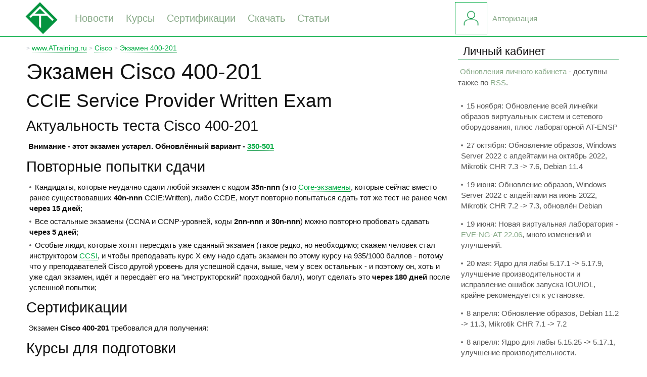

--- FILE ---
content_type: text/html; charset=UTF-8
request_url: https://www.atraining.ru/400-201-exam/
body_size: 5617
content:
<!DOCTYPE HTML><html xml:lang="ru" lang="ru" prefix="og: http://ogp.me/ns# product: http://ogp.me/ns/product#" class="no-js"><head>
<link rel="stylesheet" media="all" href="/css/atraining.css" /><link rel="preconnect" href="//cdnjs.cloudflare.com/"><link rel="dns-prefetch" href="//cdn.atraining.ru/"><link rel="dns-prefetch" href="//top-fwz1.mail.ru/"><link rel="dns-prefetch" href="//counter.rambler.ru/"><link rel="dns-prefetch" href="//kraken.rambler.ru/"><link rel="dns-prefetch" href="//counter.yadro.ru/"><link rel="dns-prefetch" href="//mc.yandex.ru/"><link rel="dns-prefetch" href="//st.top100.ru/"><meta charset="utf-8"><meta http-equiv="X-UA-Compatible" content="IE=EDGE"/><meta name="viewport" content="width=device-width, initial-scale=1"/><title>Экзамен Cisco 400-201 - подготовка</title><meta property="og:title" content="Экзамен Cisco 400-201 - подготовка" /><meta property="og:type" content="website" /><meta name="description" property="og:description" content="Информация про экзамен 400-201 - на каких онлайн-курсах и вебинарах готовиться и для получения каких сертификаций Cisco необходим"/><meta property="og:image:alt" content="Информация про экзамен 400-201 - на каких онлайн-курсах и вебинарах готовиться и для получения каких сертификаций Cisco необходим" /><meta property="twitter:card" content="summary" /><meta property="og:image" content="https://www.atraining.ru/img/exam/Cisco/400-201.png" /><meta property="og:image:width" content=800 /><meta property="og:image:height" content=357 /><meta property="og:url" content="https://www.atraining.ru/400-201-exam/" /><link rel="canonical" href="https://www.atraining.ru/400-201-exam/" /><meta property="og:locale" content="ru_RU" /><meta property="og:ttl" content="86400" /><meta property="og:site_name" content="www.ATraining.ru" /><meta name="twitter:site" content="www.ATraining.ru"><meta property="ya:ovs:adult" content="false"/><link rel="apple-touch-icon" sizes="180x180" href="/apple-touch-icon.png"><link rel="icon" type="image/png" sizes="32x32" href="/favicon-32x32.png"><link rel="icon" type="image/png" sizes="16x16" href="/favicon-16x16.png"><link rel="manifest" href="/site.webmanifest"><link rel="mask-icon" href="/safari-pinned-tab.svg" color="#05ad45"><meta name="msapplication-TileColor" content="#05ad45"><meta name="theme-color" content="#05ad45"><script src="https://vk.com/js/api/openapi.js?169" type="text/javascript"></script><script src="https://cdnjs.cloudflare.com/ajax/libs/jquery/3.5.1/jquery.min.js" integrity="sha512-bLT0Qm9VnAYZDflyKcBaQ2gg0hSYNQrJ8RilYldYQ1FxQYoCLtUjuuRuZo+fjqhx/qtq/1itJ0C2ejDxltZVFg==" crossorigin="anonymous"></script></head><body class="wp-singular page-template page-template-exam page-template-exam-php page page-id-12065 wp-theme-Metro"><script src="https://www.atraining.ru/js/body.js"></script><header class="header"><div class="container"><div class="header-left"><div class="header-logo"><a title="Стартовая страница сайта Advanced Training" href="/"><img src="https://www.atraining.ru/img/advanced-training-logo-128x128.png" width="64" height="64" alt="Логотип Advanced Training"></a></div><nav><ul class="header-menu"><li><a title="Новости Advanced Training" href="/blog/">Новости</a></li><li><a title="Курсы по сертификациям" href="/courses-certification/">Курсы</a></li><li><a title="Подготовка к сертификациям и экзаменам" href="/certification-exams/">Сертификации</a></li><li><a title="Архив записей Knowledge Assurance" href="/knowledge-assurance/">Скачать</a></li><li><a title="Полезные технические статьи" href="/kb/">Статьи</a></li></ul></nav></div><div class="header-right"><div class="header-right-avatar"><a title="Личный кабинет студента" href="/student/"><img src="https://www.atraining.ru/img/avatar-anonymous-128x128.png" width="62" height="62" alt="Личный кабинет на сайте Advanced Training"></a></div><ul><li><a href="/student/login/">Авторизация</a></li></ul></div></div></header><div class="header-base"></div><div id="container" role="document"><div id="content" role="main"><div class="breadcr" itemscope itemtype="https://schema.org/BreadcrumbList"> <span class="delim">></span>  <span itemprop="itemListElement" itemscope itemtype="https://schema.org/ListItem"><a href="https://www.atraining.ru/" itemprop="item" title="Главная страница www.ATraining.ru"><span itemprop="name">www.ATraining.ru</span></a><meta itemprop="position" content="1" /></span> <span class="delim">></span>  <span itemprop="itemListElement" itemscope itemtype="https://schema.org/ListItem"><a href="/cisco-certifications/" itemprop="item" title="Cisco"><span itemprop="name">Cisco</span></a><meta itemprop="position" content="2" /></span> <span class="delim">></span>  <span itemprop="itemListElement" itemscope itemtype="https://schema.org/ListItem"><a href="/400-201-exam/" itemprop="item" title="CCIE Service Provider Written Exam"><span itemprop="name">Экзамен 400-201</span></a><meta itemprop="position" content="3" /></span></div><header><h1>Экзамен Cisco 400-201</h1><h2>CCIE Service Provider Written Exam</h2></header><h3>Актуальность теста Cisco 400-201</h3><p><strong>Внимание - этот экзамен устарел. Обновлённый вариант - <a href="/350-501-exam/" title="Экзамен Cisco Implementing and Operating Cisco Service Provider Network Core Technologies v1.0">350-501</a></strong><h3>Повторные попытки сдачи</h3><ul>
<li>Кандидаты, которые неудачно сдали любой экзамен с кодом <strong>35n-nnn</strong> (это <a href="/ccie/">Core-экзамены</a>, которые сейчас вместо ранее существовавших <strong>40n-nnn</strong> CCIE:Written), либо CCDE, могут повторно попытаться сдать тот же тест не ранее чем <strong>через 15 дней</strong>;</li>
<li>Все остальные экзамены (CCNA и CCNP-уровней, коды <strong>2nn-nnn</strong> и <strong>30n-nnn</strong>) можно повторно пробовать сдавать <strong>через 5 дней</strong>;</li>
<li>Особые люди, которые хотят пересдать уже сданный экзамен (такое редко, но необходимо; скажем человек стал инструктором <a href="/ccsi/">CCSI</a>, и чтобы преподавать курс X ему надо сдать экзамен по этому курсу на 935/1000 баллов - потому что у преподавателей Cisco другой уровень для успешной сдачи, выше, чем у всех остальных - и поэтому он, хоть и уже сдал экзамен, идёт и пересдаёт его на "инструкторский" проходной балл), могут сделать это <strong>через 180 дней</strong> после успешной попытки;</li>
</ul><h3>Сертификации</h3><p>Экзамен <strong>Cisco 400-201</strong> требовался для получения:<ul></ul><h3>Курсы для подготовки</h3><p>К тестированию Cisco 400-201 готовят курсы:<ul></ul><ul><li><a href="/courses-cisco/" title="Компания Cisco является одним из признанных мировых лидеров по сетевым технологиям и производству оборудования. Cisco имеет многоуровневую разветвленную систему сертификации специалистов по сетевым технологиям, во многом принятую за образцовую. Сейчас подавляющее большинство крупных компаний и провайдеров в той или иной степени использует оборудование Cisco – неудивительно, что знания в данной области оцениваются крайне высоко и обучение Cisco является востребованным.">Перейти к списку курсов Cisco</a></li></ul><div class="socbuttons"><script src="https://www.atraining.ru/js/vklikebutton.js" type="text/javascript"></script></div><div class="divider"></div></div><aside id="sidebar"><div class="sbw"><div class="sbwheader spoilerheader"><span>Личный кабинет</span></div><div class="sbwbody spoilerbody"><p><a href="/student/news/">Обновления личного кабинета</a> - доступны также по <a href="//www.atraining.ru/feeds/studentnews" title="RSS Feed - например для Outlook/Thunderbird">RSS</a>.<ul><li>15 ноября: Обновление всей линейки образов виртуальных систем и сетевого оборудования, плюс лабораторной AT-ENSP</li><li>27 октября: Обновление образов, Windows Server 2022 с апдейтами на октябрь 2022, Mikrotik CHR 7.3 -> 7.6, Debian 11.4</li><li>19 июня: Обновление образов, Windows Server 2022 с апдейтами на июнь 2022, Mikrotik CHR 7.2 -> 7.3, обновлён Debian</li><li>19 июня: Новая виртуальная лаборатория - <a href="https://www.atraining.ru/home-lab-eve-ng-at-2206/">EVE-NG-AT 22.06</a>, много изменений и улучшений.</li><li>20 мая: Ядро для лабы 5.17.1 -> 5.17.9, улучшение производительности и исправление ошибок запуска IOU/IOL, крайне рекомендуется к установке.</li><li>8 апреля: Обновление образов, Debian 11.2 -> 11.3, Mikrotik CHR 7.1 -> 7.2</li><li>8 апреля: Ядро для лабы 5.15.25 -> 5.17.1, улучшение производительности.</li><li>25 февраля: В связи со многими событиями сообщаем, что не будем менять курс доллара до 4 марта, т.е. неделю. Если планировали что-то оплатить - самое время.</li><li>24 февраля: Ядро для лабы 5.15.20 -> 5.15.25, опять же мелкий bugfix для повышения надёжности работы.</li><li>22 февраля: Скидки в честь праздника 23 февраля - в <a href="https://www.atraining.ru/23-feb-2022-discounts">новости на сайте</a>.</li></ul></div></div><div class="sbw"><div class="sbwheader spoilerheader"><span>Видеозаписи</span></div><div class="sbwbody spoilerbody"><p>Новое в архиве <a href="/knowledge-assurance/">Knowledge Assurance</a>.<ul><li><a href="/network-lab-eve-ng-iou-emulator/" title="Домашняя сетевая лаборатория - создание и настройка - Обновлённый вебинар по созданию и настройке домашней лабы"><span class="semibold">AT-NETLAB 20.12</span></a> - Обновлённый вебинар по созданию и настройке домашней лабы</li><li><a href="/cisco-iins/" title="Implementing Cisco Network Security">Cisco <span class="semibold">IINS 3.0</span></a> - Шестое занятие CCNA:Security 2020</li><li><a href="/network-lab-eve-ng-iou-emulator/" title="Домашняя сетевая лаборатория - создание и настройка - Вебинар по созданию и настройке домашней лабы"><span class="semibold">AT-NETLAB 20.04</span></a> - Вебинар по созданию и настройке домашней лабы</li><li><a href="/cisco-iins/" title="Implementing Cisco Network Security">Cisco <span class="semibold">IINS 3.0</span></a> - Пятое занятие CCNA:Security 2020</li><li><a href="/cisco-iins/" title="Implementing Cisco Network Security">Cisco <span class="semibold">IINS 3.0</span></a> - Четвёртое занятие CCNA:Security 2020 (много RADIUS и траблшутинга, но всё закончилось хорошо)</li><li><a href="/cisco-icnd2/" title="Interconnecting Cisco Network Devices, part 2">Cisco <span class="semibold">ICND2 3.0</span></a> - CCNA 3.0 (последнее прочтение) занятие 16</li><li><a href="/cisco-icnd2/" title="Interconnecting Cisco Network Devices, part 2">Cisco <span class="semibold">ICND2 3.0</span></a> - CCNA 3.0 (последнее прочтение) занятие 15</li><li><a href="/cisco-icnd2/" title="Interconnecting Cisco Network Devices, part 2">Cisco <span class="semibold">ICND2 3.0</span></a> - CCNA 3.0 (последнее прочтение) занятие 14</li><li><a href="/cisco-icnd2/" title="Interconnecting Cisco Network Devices, part 2">Cisco <span class="semibold">ICND2 3.0</span></a> - CCNA 3.0 (последнее прочтение) занятие 13</li><li><a href="/cisco-icnd2/" title="Interconnecting Cisco Network Devices, part 2">Cisco <span class="semibold">ICND2 3.0</span></a> - CCNA 3.0 (последнее прочтение) занятие 12</li></ul></div></div><div class="sbw"><div class="sbwheader spoilerheader"><span>Мы ВКонтакте</span></div><div class="sbwbody spoilerbody"><div id="vk_groups"></div><script src="https://www.atraining.ru/js/vkgroupsidebar.js" type="text/javascript"></script></div></div><div class="sbw"><div class="sbwheader spoilerheader"><span>Статьи</span></div><div class="sbwbody spoilerbody"><p>Последние опубликованные технические статьи с нашей <a href="/kb/">Knowledge Base</a><ul><li><a href="https://www.atraining.ru/telegram-mtproto-2-0-security-questions/" title="Telegram, MTProto 2.0, и все-все-все">Вопросы безопасности Telegram</a></li><li><a href="https://www.atraining.ru/report-uri-settings/" title="Делаем локальный обработчик уведомлений report-uri">Современный feedback от web-систем: настраиваем report-uri</a></li><li><a href="https://www.atraining.ru/ocsp-settings-tuning-stapling/" title="OCSP и связанные с ним технологии - OCSP Stapling и OCSP Must-Staple">Настройка и оптимизация OCSP</a></li><li><a href="https://www.atraining.ru/how-to-generate-random-number-and-have-her-beg-for-more/" title="Случайности неслучайны - иногда настолько, что это надо учитывать в администрировании">Случайные числа, RNG и безопасность</a></li><li><a href="https://www.atraining.ru/active-directory-expiring-links/" title="Active Directory Expiring Links - настройка и использование">Active Directory Expiring Links</a></li><li><a href="https://www.atraining.ru/wpa3-802-11-2018/" title="Новый протокол защиты беспроводных сетей - WPA3">WPA3 &#8211; новый уровень безопасности WiFi 802.11</a></li><li><a href="https://www.atraining.ru/crypto-standards-it-engineer/" title="Криптографические стандарты, которые нужно знать каждому IT-инженеру - FIPS, Suite B, CNSA">Криптографические стандарты для IT-инженера</a></li><li><a href="https://www.atraining.ru/the-robot-attack-rsa-tls-ssl-measures/" title="Атака Return Of Bleichenbacher's Oracle Threat и меры противодействия.">The ROBOT Attack &#8211; как работает и меры противодействия</a></li><li><a href="https://www.atraining.ru/ssh-armoring/" title="Защищаем администрирование и передачу данных через SSH на различных платформах">Настраиваем и защищаем SSH</a></li><li><a href="https://www.atraining.ru/mimikatz-lsa-protection/" title="Разбираем очередное всёпропальческое-админское на тему утилиты mimikatz">Mimikatz предлагает сдаться</a></li></ul></div></div><div class="sbw"><div class="sbwheader spoilerheader"><span>ATcmd</span></div><div class="sbwbody spoilerbody"><p>ATcmd - это утилита, которая использовалась на курсах по <a href="/courses-microsoft/">Windows Server</a> для тюнинга различных тонких настроек системы.<p>Текущая версия утилиты - <strong>2.1 build 313</strong><p><a href="/soft/" class="semibold">Скачать ATcmd</a></div></div></aside></div><div class="footer-base"></div><footer class="footer"><div class="container"><div class="footer-left"><ul><li><a href="/about/" target="_blank" title="Про Advanced Training">Кратко о нас</a></li><li><a href="/contacts/" target="_blank" title="Контакты учебного центра Advanced Training">Контакты</a></li></ul></div><div class="footer-right1"><ul><li><a href="/technology/" target="_blank" title="Сервера Advanced Training, работа почтовой системы и другая техническая информация">Техническая информация</a></li><li><a href="//karmanov.org/" target="_blank" title="Блог Руслана Карманова">Блог Руслана Карманова</a></li></ul></div><div class="footer-right2"></div></div><div class="container"><div class="footer-bottom-left" itemscope itemtype="https://schema.org/EducationalOrganization">&copy; 2009-2026 <span itemprop="name" class="fn org">Учебный центр Advanced Training</span></div><div class="footer-bottom-right"><a href="//www.atraining.ru/feeds/studentnews" rel="noopener" target="_blank"><img class="rssicon" src="https://www.atraining.ru/img/RSS-64x64-bw.png" title="RSS учебного центра Advanced Training" height="32" width="32" alt="RSS учебного центра Advanced Training" /></a><a href="//vk.com/atraining" rel="noopener" target="_blank" title="Официальная страница учебного центра Advanced Training во ВКонтакте"><img class="vkicon" src="https://www.atraining.ru/img/VK-64x64-bw.png" width=32 height=32 alt="Официальная страница учебного центра Advanced Training во ВКонтакте" /></a><a href="//t.me/atrainingru" rel="noopener" target="_blank" title="Официальный Telegram учебного центра Advanced Training"><img class="tgicon" src="https://www.atraining.ru/img/Telegram-64x64-bw.png" width=32 height=32 alt="Официальный Telegram учебного центра Advanced Training" /></a></div></div></footer><div class="hide"><img src="https://www.atraining.ru/img/RSS-64x64.png" width=64 height=64 alt="RSS" title="RSS"><img src="https://www.atraining.ru/img/VK-64x64.png" width=64 height=64 alt="VKontakte" title="VKontakte"><img src="https://www.atraining.ru/img/Telegram-64x64.png" width=64 height=64 alt="Telegram" title="Telegram"></div><script src="/js/footer.js" crossorigin="anonymous"></script></body></html>

--- FILE ---
content_type: application/javascript
request_url: https://www.atraining.ru/js/vklikebutton.js
body_size: -268
content:
VK.Widgets.Like("vk_like", {type: "mini", height: 20, verb: 1});
